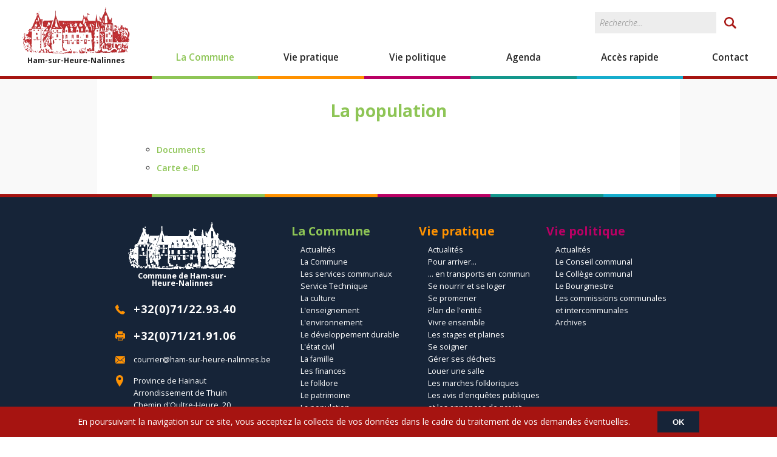

--- FILE ---
content_type: text/html; charset=utf-8
request_url: https://www.ham-sur-heure-nalinnes.be/la-commune/la-population
body_size: 10048
content:
<!DOCTYPE html PUBLIC "-//W3C//DTD XHTML+RDFa 1.0//EN"
  "http://www.w3.org/MarkUp/DTD/xhtml-rdfa-1.dtd">
<html xmlns="http://www.w3.org/1999/xhtml" xml:lang="fr" version="XHTML+RDFa 1.0" dir="ltr"
  xmlns:content="http://purl.org/rss/1.0/modules/content/"
  xmlns:dc="http://purl.org/dc/terms/"
  xmlns:foaf="http://xmlns.com/foaf/0.1/"
  xmlns:rdfs="http://www.w3.org/2000/01/rdf-schema#"
  xmlns:sioc="http://rdfs.org/sioc/ns#"
  xmlns:sioct="http://rdfs.org/sioc/types#"
  xmlns:skos="http://www.w3.org/2004/02/skos/core#"
  xmlns:xsd="http://www.w3.org/2001/XMLSchema#">
<head profile="http://www.w3.org/1999/xhtml/vocab">
	<meta http-equiv="Content-Type" content="text/html; charset=utf-8" />
<link rel="shortcut icon" href="https://www.ham-sur-heure-nalinnes.be/sites/all/themes/hshn/favicon.ico" type="image/vnd.microsoft.icon" />
<meta name="robots" content="follow, index" />
<meta name="generator" content="Drupal 7 (http://drupal.org)" />
<link rel="canonical" href="https://www.ham-sur-heure-nalinnes.be/la-commune/la-population" />
<link rel="shortlink" href="https://www.ham-sur-heure-nalinnes.be/node/186" />
<meta property="og:site_name" content="Commune de Ham-sur-Heure-Nalinnes" />
<meta property="og:type" content="city" />
<meta property="og:url" content="https://www.ham-sur-heure-nalinnes.be/la-commune/la-population" />
<meta property="og:title" content="La population" />
<meta property="og:updated_time" content="2017-12-13T18:08:31+01:00" />
<meta property="og:street_address" content="Chemin d&#039;Oultre-Heure, 20" />
<meta property="og:locality" content="Ham-sur-Heure" />
<meta property="og:region" content="Hainaut" />
<meta property="og:postal_code" content="6120" />
<meta property="og:country_name" content="Belgique" />
<meta property="og:email" content="courrier@ham-sur-heure-nalinnes.be" />
<meta property="og:phone_number" content="+3271229340" />
<meta property="og:fax_number" content="+3271219106" />
<meta property="article:published_time" content="2017-12-13T18:08:31+01:00" />
<meta property="article:modified_time" content="2017-12-13T18:08:31+01:00" />
		<title>La population | Commune de Ham-sur-Heure-Nalinnes</title>
	<link type="text/css" rel="stylesheet" href="https://www.ham-sur-heure-nalinnes.be/sites/default/files/css/css_xE-rWrJf-fncB6ztZfd2huxqgxu4WO-qwma6Xer30m4.css" media="all" />
<link type="text/css" rel="stylesheet" href="https://www.ham-sur-heure-nalinnes.be/sites/default/files/css/css_RouOZ1zLFSB0HZ3k4Fq6sfAmaDXq5Zzx919X88w3OxY.css" media="all" />
<link type="text/css" rel="stylesheet" href="https://www.ham-sur-heure-nalinnes.be/sites/default/files/css/css_SkttTN0T0mmk42obfq6EbGrYnI4zKhDij6bjYvI9Ex0.css" media="all" />
<link type="text/css" rel="stylesheet" href="https://www.ham-sur-heure-nalinnes.be/sites/default/files/css/css_YnHPU0RuL_0sjvlLMp-pCxjj3M9zoxXdTMJWb4chfj8.css" media="all" />
<link type="text/css" rel="stylesheet" href="https://www.ham-sur-heure-nalinnes.be/sites/default/files/css/css_47DEQpj8HBSa-_TImW-5JCeuQeRkm5NMpJWZG3hSuFU.css" media="print" />
	<script type="text/javascript" src="//ajax.googleapis.com/ajax/libs/jquery/1.12.4/jquery.min.js"></script>
<script type="text/javascript">
<!--//--><![CDATA[//><!--
window.jQuery || document.write("<script src='/sites/all/modules/contributed/jquery_update/replace/jquery/1.12/jquery.min.js'>\x3C/script>")
//--><!]]>
</script>
<script type="text/javascript" src="https://www.ham-sur-heure-nalinnes.be/sites/default/files/js/js_GOikDsJOX04Aww72M-XK1hkq4qiL_1XgGsRdkL0XlDo.js"></script>
<script type="text/javascript" src="https://www.ham-sur-heure-nalinnes.be/sites/default/files/js/js_TVTqjz8JHRb2KK9hlzuk0YsjzD013dKyYX_OTz-2VXU.js"></script>
<script type="text/javascript" src="https://www.ham-sur-heure-nalinnes.be/sites/default/files/js/js_C0BcxfA3XO8t9jWRPMAZqsAQVBuU5h7f5d7gvxcvW2U.js"></script>
<script type="text/javascript">
<!--//--><![CDATA[//><!--
(function(i,s,o,g,r,a,m){i["GoogleAnalyticsObject"]=r;i[r]=i[r]||function(){(i[r].q=i[r].q||[]).push(arguments)},i[r].l=1*new Date();a=s.createElement(o),m=s.getElementsByTagName(o)[0];a.async=1;a.src=g;m.parentNode.insertBefore(a,m)})(window,document,"script","https://www.google-analytics.com/analytics.js","ga");ga("create", "UA-115296511-1", {"cookieDomain":"auto"});ga("set", "anonymizeIp", true);ga("send", "pageview");
//--><!]]>
</script>
<script type="text/javascript" src="https://www.ham-sur-heure-nalinnes.be/sites/default/files/js/js_9wDpPfFWuXxgwHF0NFYXpK3Oc9CR8214thMccjAEQaA.js"></script>
<script type="text/javascript">
<!--//--><![CDATA[//><!--
jQuery.extend(Drupal.settings, {"basePath":"\/","pathPrefix":"","setHasJsCookie":0,"ajaxPageState":{"theme":"hshn","theme_token":"ZTmw0Hb-xLzPOhhA-fLIKCyjzlS1mdR29Jm3ueajBDo","js":{"0":1,"sites\/all\/modules\/contributed\/eu_cookie_compliance\/js\/eu_cookie_compliance.min.js":1,"\/\/ajax.googleapis.com\/ajax\/libs\/jquery\/1.12.4\/jquery.min.js":1,"1":1,"misc\/jquery-extend-3.4.0.js":1,"misc\/jquery-html-prefilter-3.5.0-backport.js":1,"misc\/jquery.once.js":1,"misc\/drupal.js":1,"sites\/all\/modules\/contributed\/jquery_update\/js\/jquery_browser.js":1,"sites\/all\/modules\/contributed\/eu_cookie_compliance\/js\/jquery.cookie-1.4.1.min.js":1,"public:\/\/languages\/fr_aWGHU8Imp5XJEVAzgMEkj9aDdCzVrx_I99tCaBPAtOU.js":1,"sites\/all\/modules\/contributed\/google_analytics\/googleanalytics.js":1,"2":1,"sites\/all\/themes\/hshn\/js\/jquery.easing.1.3.js":1,"sites\/all\/themes\/hshn\/js\/jquery.mousewheel.min.js":1,"sites\/all\/themes\/hshn\/js\/fancybox\/jquery.fancybox.js":1,"sites\/all\/themes\/hshn\/js\/fancybox\/helpers\/jquery.fancybox-buttons.js":1,"sites\/all\/themes\/hshn\/js\/fancybox\/helpers\/jquery.fancybox-thumbs.js":1,"sites\/all\/themes\/hshn\/js\/fancybox\/helpers\/jquery.fancybox-media.js":1,"sites\/all\/themes\/hshn\/js\/nivoslider\/jquery.nivo.slider.pack.js":1,"sites\/all\/themes\/hshn\/js\/jquery.detectmobilebrowser.js":1,"sites\/all\/themes\/hshn\/js\/slicknav\/jquery.slicknav.min.js":1,"sites\/all\/themes\/hshn\/js\/gallery.js":1,"sites\/all\/themes\/hshn\/js\/scripts.js":1},"css":{"modules\/system\/system.base.css":1,"modules\/system\/system.menus.css":1,"modules\/system\/system.messages.css":1,"modules\/system\/system.theme.css":1,"sites\/all\/modules\/contributed\/calendar\/css\/calendar_multiday.css":1,"modules\/field\/theme\/field.css":1,"modules\/node\/node.css":1,"modules\/search\/search.css":1,"modules\/user\/user.css":1,"sites\/all\/modules\/contributed\/views\/css\/views.css":1,"sites\/all\/modules\/contributed\/ctools\/css\/ctools.css":1,"sites\/all\/modules\/contributed\/panels\/css\/panels.css":1,"sites\/all\/modules\/contributed\/panels\/plugins\/layouts\/onecol\/onecol.css":1,"sites\/all\/modules\/contributed\/eu_cookie_compliance\/css\/eu_cookie_compliance.bare.css":1,"sites\/all\/themes\/hshn\/css\/reset.css":1,"sites\/all\/themes\/hshn\/css\/tabs.css":1,"sites\/all\/themes\/hshn\/js\/fancybox\/jquery.fancybox.css":1,"sites\/all\/themes\/hshn\/js\/fancybox\/helpers\/jquery.fancybox-buttons.css":1,"sites\/all\/themes\/hshn\/js\/fancybox\/helpers\/jquery.fancybox-thumbs.css":1,"sites\/all\/themes\/hshn\/js\/nivoslider\/nivo-slider.css":1,"sites\/all\/themes\/hshn\/js\/nivoslider\/default\/default.css":1,"sites\/all\/themes\/hshn\/js\/slicknav\/slicknav.min.css":1,"sites\/all\/themes\/hshn\/css\/base.css":1,"sites\/all\/themes\/hshn\/css\/layout.css":1,"sites\/all\/themes\/hshn\/css\/styles.css":1,"sites\/all\/themes\/hshn\/css\/responsive.css":1,"sites\/all\/themes\/hshn\/css\/print.css":1}},"eu_cookie_compliance":{"cookie_policy_version":"1.0.0","popup_enabled":1,"popup_agreed_enabled":0,"popup_hide_agreed":0,"popup_clicking_confirmation":1,"popup_scrolling_confirmation":0,"popup_html_info":"\u003Cdiv class=\u0022eu-cookie-compliance-banner eu-cookie-compliance-banner-info eu-cookie-compliance-banner--default\u0022\u003E\n  \u003Cdiv class=\u0022popup-content info\u0022\u003E\n        \u003Cdiv id=\u0022popup-text\u0022\u003E\n      \u003Cp\u003EEn poursuivant la navigation sur ce site, vous acceptez la collecte de vos donn\u00e9es dans le cadre du traitement de vos demandes \u00e9ventuelles.\u003C\/p\u003E          \u003C\/div\u003E\n    \n    \u003Cdiv id=\u0022popup-buttons\u0022 class=\u0022\u0022\u003E\n            \u003Cbutton type=\u0022button\u0022 class=\u0022agree-button eu-cookie-compliance-default-button\u0022\u003EOK\u003C\/button\u003E\n          \u003C\/div\u003E\n  \u003C\/div\u003E\n\u003C\/div\u003E","use_mobile_message":false,"mobile_popup_html_info":"\u003Cdiv class=\u0022eu-cookie-compliance-banner eu-cookie-compliance-banner-info eu-cookie-compliance-banner--default\u0022\u003E\n  \u003Cdiv class=\u0022popup-content info\u0022\u003E\n        \u003Cdiv id=\u0022popup-text\u0022\u003E\n                \u003C\/div\u003E\n    \n    \u003Cdiv id=\u0022popup-buttons\u0022 class=\u0022\u0022\u003E\n            \u003Cbutton type=\u0022button\u0022 class=\u0022agree-button eu-cookie-compliance-default-button\u0022\u003EOK\u003C\/button\u003E\n          \u003C\/div\u003E\n  \u003C\/div\u003E\n\u003C\/div\u003E\n","mobile_breakpoint":"768","popup_html_agreed":"\u003Cdiv\u003E\n  \u003Cdiv class=\u0022popup-content agreed\u0022\u003E\n    \u003Cdiv id=\u0022popup-text\u0022\u003E\n      \u003Ch2\u003EThank you for accepting cookies\u003C\/h2\u003E\u003Cp\u003EYou can now hide this message or find out more about cookies.\u003C\/p\u003E    \u003C\/div\u003E\n    \u003Cdiv id=\u0022popup-buttons\u0022\u003E\n      \u003Cbutton type=\u0022button\u0022 class=\u0022hide-popup-button eu-cookie-compliance-hide-button\u0022\u003EMasquer\u003C\/button\u003E\n          \u003C\/div\u003E\n  \u003C\/div\u003E\n\u003C\/div\u003E","popup_use_bare_css":1,"popup_height":"auto","popup_width":0,"popup_delay":1000,"popup_link":"\/","popup_link_new_window":1,"popup_position":null,"fixed_top_position":1,"popup_language":"fr","store_consent":false,"better_support_for_screen_readers":0,"reload_page":0,"domain":"","domain_all_sites":null,"popup_eu_only_js":0,"cookie_lifetime":"100","cookie_session":false,"disagree_do_not_show_popup":0,"method":"default","allowed_cookies":"","withdraw_markup":"\u003Cbutton type=\u0022button\u0022 class=\u0022eu-cookie-withdraw-tab\u0022\u003EPrivacy settings\u003C\/button\u003E\n\u003Cdiv class=\u0022eu-cookie-withdraw-banner\u0022\u003E\n  \u003Cdiv class=\u0022popup-content info\u0022\u003E\n    \u003Cdiv id=\u0022popup-text\u0022\u003E\n      \u003Cp\u003E\u0026lt;h2\u0026gt;We use cookies on this site to enhance your user experience\u0026lt;\/h2\u0026gt;\u0026lt;p\u0026gt;You have given your consent for us to set cookies.\u0026lt;\/p\u0026gt;\u003C\/p\u003E\n    \u003C\/div\u003E\n    \u003Cdiv id=\u0022popup-buttons\u0022\u003E\n      \u003Cbutton type=\u0022button\u0022 class=\u0022eu-cookie-withdraw-button\u0022\u003EWithdraw consent\u003C\/button\u003E\n    \u003C\/div\u003E\n  \u003C\/div\u003E\n\u003C\/div\u003E\n","withdraw_enabled":false,"withdraw_button_on_info_popup":false,"cookie_categories":[],"cookie_categories_details":[],"enable_save_preferences_button":true,"cookie_name":"","cookie_value_disagreed":"0","cookie_value_agreed_show_thank_you":"1","cookie_value_agreed":"2","containing_element":"body","automatic_cookies_removal":true,"close_button_action":"close_banner"},"googleanalytics":{"trackOutbound":1,"trackMailto":1,"trackDownload":1,"trackDownloadExtensions":"7z|aac|arc|arj|asf|asx|avi|bin|csv|doc(x|m)?|dot(x|m)?|exe|flv|gif|gz|gzip|hqx|jar|jpe?g|js|mp(2|3|4|e?g)|mov(ie)?|msi|msp|pdf|phps|png|ppt(x|m)?|pot(x|m)?|pps(x|m)?|ppam|sld(x|m)?|thmx|qtm?|ra(m|r)?|sea|sit|tar|tgz|torrent|txt|wav|wma|wmv|wpd|xls(x|m|b)?|xlt(x|m)|xlam|xml|z|zip"},"urlIsAjaxTrusted":{"\/la-commune\/la-population":true}});
//--><!]]>
</script>

	<link href="https://fonts.googleapis.com/css?family=Open+Sans:300,300i,400,400i,600,600i,700,700i,800,800i" rel="stylesheet">

		<meta name="viewport" content="width=device-width, initial-scale=1.0, shrink-to-fit=no">
	
			
	<script> 
		var $buoop = {notify:{i:10,f:-6,o:-6,s:-6,c:-6},unsecure:true,unsupported:false,api:5}; 
		function $buo_f(){ 
		 var e = document.createElement("script"); 
		 e.src = "//browser-update.org/update.min.js"; 
		 document.body.appendChild(e);
		};
		try {document.addEventListener("DOMContentLoaded", $buo_f,false)}
		catch(e){window.attachEvent("onload", $buo_f)}
	</script>
</head>
<body class="html not-front not-logged-in no-sidebars page-node page-node- page-node-186 node-type-mpage panel-node" >
	<div id="body-inner">
				<div id="header">
	<div id="header-inner">
		<div id="logo">
			<h1>
				<a href="/" title="Retour à la page d'accueil" rel="home">
					<img src="/sites/all/themes/hshn/images/ham-sur-heure-nalinnes-logo2.gif" alt="Commune de Ham-sur-Heure-Nalinnes" width="180" height="80" />
					Ham-sur-Heure-Nalinnes
				</a>
			</h1>		
		</div>
				<div id="menu">
			<div id="menu-inner" class="clearfix">
				  <div class="region region-menu">
    <div id="block-menu-block-1" class="block block-menu-block">

    
  <div class="content">
    <div class="menu-block-wrapper menu-block-1 menu-name-main-menu parent-mlid-0 menu-level-1">
  <ul class="menu"><li class="first expanded active-trail menu-mlid-474"><a href="/la-commune" class="active-trail">La Commune</a><ul class="menu"><li class="first leaf menu-mlid-748"><a href="/actualites/la-commune">Actualités</a></li>
<li class="expanded menu-mlid-927"><a href="/la-commune/la-commune">La Commune</a><ul class="menu"><li class="first leaf menu-mlid-697"><a href="/la-commune/la-commune/presentation">Présentation</a></li>
<li class="collapsed menu-mlid-705"><a href="/la-commune/la-commune/l-administration-communale">Administration communale</a></li>
<li class="collapsed menu-mlid-801 closed"><a href="/la-commune/la-commune/les-anciens-villages">Anciens villages</a></li>
<li class="leaf menu-mlid-706"><a href="/la-commune/la-commune/syndicats-d-initiative-et-maison-du-tourisme">Pour découvrir</a></li>
<li class="last leaf menu-mlid-707"><a href="/la-commune/la-commune/a-decouvrir-dans-la-commune">A découvrir</a></li>
</ul></li>
<li class="expanded menu-mlid-925"><a href="/la-commune/les-services-communaux">Les services communaux</a><ul class="menu"><li class="first leaf menu-mlid-755"><a href="/la-commune/les-services-communaux/la-direction-generale">La Direction générale</a></li>
<li class="leaf menu-mlid-757"><a href="/la-commune/les-services-communaux/le-directeur-financier">La Direction financière</a></li>
<li class="leaf menu-mlid-756"><a href="/la-commune/les-services-communaux/secretariat-communal">Secrétariat communal</a></li>
<li class="leaf menu-mlid-758"><a href="/la-commune/les-services-communaux/secretariat-du-bourgmestre">Secrétariat du Bourgmestre</a></li>
<li class="leaf menu-mlid-751"><a href="/la-commune/les-services-communaux/service-enseignement-culture">Service Enseignement - Culture</a></li>
<li class="leaf menu-mlid-752"><a href="/la-commune/les-services-communaux/service-etat-civil-population">Service Etat Civil - Population</a></li>
<li class="leaf menu-mlid-753"><a href="/la-commune/les-services-communaux/service-finances">Service Finances</a></li>
<li class="leaf menu-mlid-918"><a href="/la-commune/les-services-communaux/service-gestion-des-ressources-humaines">Service Gestion des Ressources humaines</a></li>
<li class="leaf menu-mlid-759"><a href="/la-commune/les-services-communaux/service-marches-publics">Service Marchés publics</a></li>
<li class="leaf menu-mlid-1084"><a href="/la-commune/les-services-communaux/service-environnement-developpement-durable-bien-etre-animal">Service Environnement - Développement durable - Bien-être animal</a></li>
<li class="leaf menu-mlid-760"><a href="/la-commune/les-services-communaux/service-travaux">Service Travaux</a></li>
<li class="collapsed menu-mlid-761"><a href="/la-commune/les-services-communaux/service-urbanisme-mobilite-logement">Service Urbanisme - Mobilité - Logement</a></li>
<li class="collapsed menu-mlid-762"><a href="/la-commune/les-services-communaux/service-vie-associative-famille-sports-commerces">Service Vie assoc. - Famille - Sports -  Commerces</a></li>
<li class="leaf menu-mlid-1080"><a href="/la-commune/les-services-communaux/service-informatique">Service Informatique</a></li>
<li class="last leaf menu-mlid-1065"><a href="/la-commune/les-services-communaux/service-prevention-securite-au-travail">Service Prévention &amp; sécurité au travail</a></li>
</ul></li>
<li class="leaf menu-mlid-813"><a href="/la-commune/service-technique">Service Technique</a></li>
<li class="expanded menu-mlid-926"><a href="/la-culture">La culture</a><ul class="menu"><li class="first leaf menu-mlid-765"><a href="/la-commune/la-culture/le-kiosque-des-auteurs">Le kiosque des auteurs</a></li>
<li class="collapsed menu-mlid-768 closed"><a href="/la-commune/la-culture/merites-culturels-de-ham-sur-heure-nalinnes">Mérite culturel</a></li>
<li class="leaf menu-mlid-767"><a href="/la-commune/la-culture/le-week-end-culture">Week-end Culture</a></li>
<li class="leaf menu-mlid-1057"><a href="/la-commune/la-culture/reseau-communal-de-lecture-publique">Réseau communal de Lecture publique</a></li>
<li class="last expanded menu-mlid-1036"><a href="/la-commune/la-culture/les-bibliotheques">Les bibliothèques</a><ul class="menu"><li class="first leaf menu-mlid-1037"><a href="/la-commune/la-culture/les-bibliotheques/le-kiosque-aux-livres-nalinnes-centre">« Le Kiosque aux Livres » (Nalinnes-Centre)</a></li>
<li class="leaf menu-mlid-1038"><a href="/la-commune/la-culture/les-bibliotheques/bibliotheque-de-ham-sur-heure">Bibliothèque de Ham-sur-Heure</a></li>
<li class="leaf menu-mlid-1039"><a href="/la-commune/la-culture/les-bibliotheques/bibliotheque-de-marbaix-la-tour">Bibliothèque de Marbaix-la-Tour</a></li>
<li class="leaf menu-mlid-1040"><a href="/la-commune/la-culture/les-bibliotheques/bibliotheque-willy-bal-jamioulx">Bibliothèque Willy Bal (Jamioulx)</a></li>
<li class="last leaf menu-mlid-1041"><a href="/la-commune/la-culture/les-bibliotheques/bibliotheque-de-nalinnes-haies">Bibliothèque de Nalinnes-Haies</a></li>
</ul></li>
</ul></li>
<li class="expanded menu-mlid-803"><a href="/la-commune/l-enseignement">L&#039;enseignement</a><ul class="menu"><li class="first leaf menu-mlid-772"><a href="/la-commune/l-enseignement/l-enseignement-communal">Enseignement communal</a></li>
<li class="last leaf menu-mlid-773"><a href="/la-commune/l-enseignement/les-ecoles-communales">Ecoles communales</a></li>
</ul></li>
<li class="leaf menu-mlid-734"><a href="/la-commune/l-environnement">L&#039;environnement</a></li>
<li class="collapsed menu-mlid-1063"><a href="/la-commune/le-developpement-durable">Le développement durable</a></li>
<li class="leaf menu-mlid-735"><a href="/la-commune/etat-civil">L&#039;état civil</a></li>
<li class="expanded menu-mlid-805"><a href="/la-commune/la-famille">La famille</a><ul class="menu"><li class="first leaf menu-mlid-1035"><a href="/la-commune/la-famille/creche-communale-les-tchots-des-couturelles">Crèche communale</a></li>
<li class="leaf menu-mlid-1033"><a href="/la-commune/la-famille/plan-de-cohesion-sociale">Plan de cohésion sociale</a></li>
<li class="leaf menu-mlid-777"><a href="/la-commune/la-famille/cycle-de-conferences">Cycle de conférences</a></li>
<li class="leaf menu-mlid-988"><a href="/la-commune/la-famille/one-office-de-la-naissance-et-de-l-enfance">O.N.E.</a></li>
<li class="last leaf menu-mlid-1069"><a href="/la-commune/la-famille/coordination-accueil-temps-libre">Coordination Accueil Temps de Ham-sur-Heure-Nalinnes</a></li>
</ul></li>
<li class="leaf menu-mlid-784"><a href="/la-commune/les-finances">Les finances</a></li>
<li class="leaf menu-mlid-785"><a href="/la-commune/le-folklore">Le folklore</a></li>
<li class="expanded menu-mlid-807"><a href="/la-commune/le-patrimoine">Le patrimoine</a><ul class="menu"><li class="first leaf menu-mlid-792"><a href="/la-commune/le-patrimoine/le-patrimoine-communal">Patrimoine communal</a></li>
<li class="last leaf menu-mlid-793"><a href="/la-commune/le-patrimoine/la-collection-patrimoine">Collection Patrimoine</a></li>
</ul></li>
<li class="expanded active-trail active menu-mlid-808"><a href="/la-commune/la-population" class="active-trail active">La population</a><ul class="menu"><li class="first leaf menu-mlid-795"><a href="/la-commune/la-population/population-documents">Documents</a></li>
<li class="last leaf menu-mlid-796"><a href="/la-commune/la-population/la-carte-d-identite-electronique-e-id">Carte e-ID</a></li>
</ul></li>
<li class="expanded menu-mlid-809"><a href="/la-commune/le-sport">Le sport</a><ul class="menu"><li class="first collapsed menu-mlid-797"><a href="/la-commune/le-sport/le-centre-sportif-jules-roulin-dorvillez">Centre sportif</a></li>
<li class="leaf menu-mlid-1094"><a href="/la-commune/le-sport/infrastructures-sportives-exerieures-sur-le-territoire-de-ham-sur-heure-nalinnes">Infrastructures sportives exérieures sur le territoire de Ham-sur-Heure-Nalinnes</a></li>
<li class="leaf menu-mlid-798"><a href="/la-commune/le-sport/le-cross-scolaire">Le cross scolaire</a></li>
<li class="last leaf menu-mlid-799"><a href="/la-commune/le-sport/merite-sportif-communal">Mérite sportif communal</a></li>
</ul></li>
<li class="expanded menu-mlid-810"><a href="/la-commune/l-urbanisme">L&#039;urbanisme</a><ul class="menu"><li class="first leaf menu-mlid-932"><a href="/la-commune/l-urbanisme/l-urbanisme">Renseignements</a></li>
<li class="last leaf menu-mlid-933"><a href="/la-commune/l-urbanisme/la-commission-consultative-d-amenagement-du-territoire-et-de-mobilite-de-ham-sur-heure-nalinnes-ccatm">La CCATM</a></li>
</ul></li>
<li class="expanded menu-mlid-811"><a href="/la-commune/le-cpas">Le CPAS</a><ul class="menu"><li class="first leaf menu-mlid-815"><a href="/la-commune/le-cpas/le-cpas-de-ham-sur-heure-nalinnes">Présentation</a></li>
<li class="last leaf menu-mlid-816"><a href="/la-commune/le-cpas/le-conseil-de-l-action-sociale-communale">Le conseil de l&#039;action sociale</a></li>
</ul></li>
<li class="expanded menu-mlid-817"><a href="/la-commune/le-conseil-des-enfants">Le conseil des enfants</a><ul class="menu"><li class="first leaf menu-mlid-934"><a href="/la-commune/le-conseil-des-enfants/le-conseil-communal-des-enfants">Présentation</a></li>
<li class="last leaf menu-mlid-936"><a href="/la-commune/le-conseil-des-enfants/les-realisations-du-conseil-communal-des-enfants">Les réalisations</a></li>
</ul></li>
<li class="last leaf menu-mlid-718"><a href="/la-commune/le-chateau-de-ham-sur-heure-0">Le Château de Ham-sur-Heure</a></li>
</ul></li>
<li class="expanded menu-mlid-516"><a href="/vie-pratique">Vie pratique</a><ul class="menu"><li class="first leaf menu-mlid-749"><a href="/actualites/vie-pratique">Actualités</a></li>
<li class="leaf menu-mlid-818"><a href="/vie-pratique/pour-arriver-a-ham-sur-heure-nalinnes">Pour arriver...</a></li>
<li class="leaf menu-mlid-819"><a href="/vie-pratique/se-deplacer-en-transports-en-commun">... en transports en commun</a></li>
<li class="leaf menu-mlid-820"><a href="/vie-pratique/les-lieux-de-sejour-et-restaurants">Se nourrir et se loger</a></li>
<li class="leaf menu-mlid-821"><a href="/vie-pratique/les-promenades">Se promener</a></li>
<li class="leaf menu-mlid-715"><a href="http://www.cartobel.be/news/40-clients/91-plan-de-ham-sur-heure-nalinnes" target="_blank">Plan de l&#039;entité</a></li>
<li class="expanded menu-mlid-823"><a href="/vie-pratique/vivre-ensemble">Vivre ensemble</a><ul class="menu"><li class="first leaf menu-mlid-827"><a href="/vie-pratique/vivre-ensemble/les-clubs-et-infrastructures-sportives-de-l-entite">Les clubs sportifs</a></li>
<li class="leaf menu-mlid-828"><a href="/vie-pratique/vivre-ensemble/les-clubs-informatiques-de-l-entite">Les clubs informatique</a></li>
<li class="leaf menu-mlid-829"><a href="/vie-pratique/vivre-ensemble/les-mouvements-de-jeunesse-de-l-entite">Les mouvements de jeunesse</a></li>
<li class="leaf menu-mlid-830"><a href="/vie-pratique/vivre-ensemble/les-associations-de-l-entite">Les associations</a></li>
<li class="last leaf menu-mlid-831"><a href="/vie-pratique/vivre-ensemble/les-chorales-et-fanfares-de-l-entite">Les chorales et fanfares de l&#039;entité</a></li>
</ul></li>
<li class="leaf menu-mlid-989"><a href="/vie-pratique/les-stages-et-plaines-pendant-les-vacances-scolaires">Les stages et plaines</a></li>
<li class="expanded menu-mlid-833"><a href="/vie-pratique/se-soigner">Se soigner</a><ul class="menu"><li class="first expanded menu-mlid-835"><a href="/vie-pratique/se-soigner/les-corps-medicaux">Les corps médicaux</a><ul class="menu"><li class="first leaf menu-mlid-836"><a href="/vie-pratique/se-soigner/les-corps-medicaux/les-dentistes-de-l-entite">Dentistes</a></li>
<li class="leaf menu-mlid-837"><a href="/vie-pratique/se-soigner/les-corps-medicaux/les-etablissements-medicaux-de-l-entite">Etablissements médicaux</a></li>
<li class="leaf menu-mlid-838"><a href="/vie-pratique/se-soigner/les-corps-medicaux/les-infirmiers-infirmieres-et-soins-a-domicile-de-l-entite">Infirmiers(ères)</a></li>
<li class="leaf menu-mlid-839"><a href="/vie-pratique/se-soigner/les-corps-medicaux/les-kinesitherapeutes-et-osteopathes-de-l-entite">Kinés &amp; Ostéopathes</a></li>
<li class="leaf menu-mlid-840"><a href="/vie-pratique/se-soigner/les-corps-medicaux/les-medecins-de-l-entite">Médecins</a></li>
<li class="leaf menu-mlid-841"><a href="/vie-pratique/se-soigner/les-corps-medicaux/les-psychanalystes-psychiatres-et-psychologues-de-l-entite">Psychologues &amp; Psychanalystes</a></li>
<li class="leaf menu-mlid-842"><a href="/vie-pratique/se-soigner/les-corps-medicaux/les-veterinaires-de-l-entite">Vétérinaires</a></li>
<li class="last leaf menu-mlid-843"><a href="/vie-pratique/se-soigner/les-corps-medicaux/les-autres-corps-medicaux-de-l-entite">Autres corps médicaux</a></li>
</ul></li>
<li class="leaf menu-mlid-844"><a href="/vie-pratique/se-soigner/collectes-de-sang">Collectes de sang</a></li>
<li class="leaf menu-mlid-845"><a href="/vie-pratique/se-soigner/sante-divers">Santé - Divers</a></li>
<li class="last leaf menu-mlid-846"><a href="/vie-pratique/se-soigner/l-agence-federale-pour-la-securite-de-la-chaine-alimentaire">AFSCA</a></li>
</ul></li>
<li class="expanded menu-mlid-834"><a href="/vie-pratique/gerer-ses-dechets">Gérer ses déchets</a><ul class="menu"><li class="first leaf menu-mlid-847"><a href="/vie-pratique/gerer-ses-dechets/les-collectes">Collectes</a></li>
<li class="last leaf menu-mlid-848"><a href="/vie-pratique/gerer-ses-dechets/le-recyparc-de-ham-sur-heure-nalinnes">Recyparc</a></li>
</ul></li>
<li class="leaf menu-mlid-849"><a href="/vie-pratique/location-de-salle">Louer une salle</a></li>
<li class="expanded menu-mlid-850"><a href="/vie-pratique/les-marches-folkloriques">Les marches folkloriques</a><ul class="menu"><li class="first leaf menu-mlid-945"><a href="/vie-pratique/les-marches-folkloriques/marche-du-bienheureux-richard-de-sainte-anne-beignee">Marche du Bienheureux Richard</a></li>
<li class="leaf menu-mlid-946"><a href="/vie-pratique/les-marches-folkloriques/marche-notre-dame-de-bon-secours-nalinnes">Marche Notre-Dame de Bon Secours</a></li>
<li class="leaf menu-mlid-947"><a href="/vie-pratique/les-marches-folkloriques/marche-saint-andre-jamioulx">Marche Saint-André</a></li>
<li class="leaf menu-mlid-948"><a href="/vie-pratique/les-marches-folkloriques/marche-saint-christophe-marbaix-la-tour">Marche Saint-Christophe</a></li>
<li class="leaf menu-mlid-949"><a href="/vie-pratique/les-marches-folkloriques/marche-saint-jean-baptiste-cour-sur-heure">Marche Saint-Jean Baptiste</a></li>
<li class="leaf menu-mlid-950"><a href="/vie-pratique/les-marches-folkloriques/marche-saint-roch-de-ham-sur-heure">Marche Saint-Roch de Ham-sur-Heure</a></li>
<li class="last leaf menu-mlid-981"><a href="/vie-pratique/les-marches-folkloriques/marche-saint-roch-de-beignee">Marche Saint-Roch de Beignée</a></li>
</ul></li>
<li class="leaf menu-mlid-858"><a href="/vie-pratique/les-avis-d-enquetes-publiques">Les avis d&#039;enquêtes publiques et les annonces de projet</a></li>
<li class="expanded menu-mlid-860"><a href="/vie-pratique/les-reglements">Les règlements</a><ul class="menu"><li class="first leaf menu-mlid-1093"><a href="/vie-pratique/les-reglements/le-roi-du-terrain-3-du-333-padel-a-jamioulx">Le R.O.I. du terrain 3 du 333 Padel à Jamioulx</a></li>
<li class="leaf menu-mlid-861"><a href="/vie-pratique/les-reglements/reglement-communal-de-police">Règlement communal de police</a></li>
<li class="leaf menu-mlid-862"><a href="/vie-pratique/les-reglements/sanctions-administratives">Sanctions administratives</a></li>
<li class="leaf menu-mlid-863"><a href="/vie-pratique/les-reglements/taxes-communales">Taxes communales</a></li>
<li class="leaf menu-mlid-864"><a href="/vie-pratique/les-reglements/reglement-relatif-aux-zones-bleues">Règlement relatif aux zones bleues</a></li>
<li class="last leaf menu-mlid-865"><a href="/vie-pratique/les-reglements/reglement-communal-des-cimetieres">Règlement communal des cimetières</a></li>
</ul></li>
<li class="leaf menu-mlid-866"><a href="/vie-pratique/les-questions-frequemment-posees">Questions fréquentes</a></li>
<li class="last expanded menu-mlid-1070"><a href="/vie-pratique/les-commerces-et-les-marches-de-l-entite">Les commerces et les marchés de l’entité</a><ul class="menu"><li class="first leaf menu-mlid-822"><a href="/vie-pratique/les-commerces-et-les-marches-de-l-entite/les-marches-de-l-entite">Les marchés de l’entité</a></li>
<li class="last leaf menu-mlid-1072"><a href="/vie-pratique/les-commerces-et-les-marches-de-l-entite/les-commercants-de-l-entite">Les commerçants de l&#039;entité</a></li>
</ul></li>
</ul></li>
<li class="expanded menu-mlid-517"><a href="/vie-politique">Vie politique</a><ul class="menu"><li class="first leaf menu-mlid-750"><a href="/actualites/vie-politique">Actualités</a></li>
<li class="expanded menu-mlid-739"><a href="/vie-politique/le-conseil-communal">Le Conseil communal</a><ul class="menu"><li class="first leaf menu-mlid-941"><a href="/vie-politique/le-conseil-communal/composition-du-conseil-communal">Composition</a></li>
<li class="last leaf menu-mlid-741"><a href="/vie-politique/le-conseil-communal/proces-verbaux">Procès-verbaux</a></li>
</ul></li>
<li class="expanded menu-mlid-867"><a href="/vie-politique/le-college-communal">Le Collège communal</a><ul class="menu"><li class="first last leaf menu-mlid-940"><a href="/vie-politique/le-college-communal/composition-du-college-communal">Composition</a></li>
</ul></li>
<li class="leaf menu-mlid-869"><a href="/vie-politique/le-bourgmestre">Le Bourgmestre</a></li>
<li class="leaf menu-mlid-870"><a href="/vie-politique/les-commissions-communales-et-intercommunales">Les commissions communales et intercommunales</a></li>
<li class="last expanded menu-mlid-872"><a href="/vie-politique/archives">Archives</a><ul class="menu"><li class="first expanded menu-mlid-903"><a href="/vie-politique/archives/les-precedentes-elections">Précédentes élections</a><ul class="menu"><li class="first leaf menu-mlid-905"><a href="/vie-politique/archives/precedentes-elections/elections-communales-2000">Elections 2000</a></li>
<li class="leaf menu-mlid-904"><a href="/vie-politique/archives/precedentes-elections/elections-communales-2006">Elections 2006</a></li>
<li class="leaf menu-mlid-871"><a href="/vie-politique/archives/precedentes-elections/elections-communales-2012">Elections 2012</a></li>
<li class="leaf menu-mlid-1030"><a href="https://elections2018.wallonie.be/fr/resultats-chiffres?el=CG&amp;id=CGM56086" target="_blank">Elections 2018</a></li>
<li class="last leaf menu-mlid-1044"><a href="https://elections2019.belgium.be/fr/">Elections 2019</a></li>
</ul></li>
<li class="expanded menu-mlid-906"><a href="/vie-politique/archives/les-precedentes-legislatures">Précédentes législatures</a><ul class="menu"><li class="first last leaf menu-mlid-908"><a href="/vie-politique/archives/precedentes-legislatures/legislature-2001-2006">Législature 2001-2006</a></li>
</ul></li>
<li class="last leaf menu-mlid-907"><a href="/vie-politique/archives/les-bourgmestres-depuis-la-fusion">Précédents Bourgmestres</a></li>
</ul></li>
</ul></li>
<li class="leaf menu-mlid-646"><a href="/agenda">Agenda</a></li>
<li class="expanded menu-mlid-644"><a href="/acces-rapide">Accès rapide</a><ul class="menu"><li class="first leaf menu-mlid-962"><a href="/actualites">Actualités</a></li>
<li class="leaf menu-mlid-952"><a href="/albums-photos">Albums photos</a></li>
<li class="leaf menu-mlid-960"><a href="/acces-rapide/horaire-permanences">Horaire &amp; Permanences</a></li>
<li class="leaf menu-mlid-961"><a href="/acces-rapide/les-services-communaux">Les services communaux</a></li>
<li class="expanded menu-mlid-953"><a href="/informations-utiles">Informations utiles</a><ul class="menu"><li class="first leaf menu-mlid-964"><a href="/informations-utiles/liens-utiles">Liens utiles</a></li>
<li class="leaf menu-mlid-967"><a href="/informations-utiles/numeros-utiles">Numéros utiles</a></li>
<li class="leaf menu-mlid-966"><a href="/informations-utiles/situation-de-l-electricite">Situation de l&#039;électricité</a></li>
<li class="last leaf menu-mlid-963"><a href="/informations-utiles/offres-d-emploi-du-forem">Offres d&#039;emploi du Forem</a></li>
</ul></li>
<li class="last leaf menu-mlid-1087"><a href="/commande-de-documents/commande-de-documents">Commande de documents</a></li>
</ul></li>
<li class="last leaf menu-mlid-951"><a href="/contact">Contact</a></li>
</ul></div>
  </div>
</div>
  </div>
			</div>
		</div>
		<div id="search">
			  <div class="region region-search">
    <div id="block-search-form" class="block block-search">

    
  <div class="content">
    <form action="/la-commune/la-population" method="post" id="search-block-form" accept-charset="UTF-8"><div><div class="container-inline">
      <h2 class="element-invisible">Formulaire de recherche</h2>
    <div class="form-item form-type-textfield form-item-search-block-form">
  <label class="element-invisible" for="edit-search-block-form--2">Rechercher </label>
 <input title="Indiquer les termes à rechercher" type="text" id="edit-search-block-form--2" name="search_block_form" value="" size="15" maxlength="128" class="form-text" />
</div>
<div class="form-actions form-wrapper" id="edit-actions"><input type="submit" id="edit-submit" name="op" value="Rechercher" class="form-submit" /></div><input type="hidden" name="form_build_id" value="form-55rIYaLFM515L3vXubYdZ4lOzILPrj9hah2B8Y1xPNw" />
<input type="hidden" name="form_id" value="search_block_form" />
</div>
</div></form>  </div>
</div>
  </div>
			<a href="/recherche" class="link">Recherche</a>
		</div>
	</div>
	<div class="color-rule">
		<div class="rule1"></div><div class="rule2"></div><div class="rule3"></div><div class="rule4"></div><div class="rule5"></div>
	</div>
</div>


<div id="main" class="section-green">
	<div id="main-inner" class="inner">
				<div id="content">
						  <div class="region region-content">
    <div id="block-system-main" class="block block-system">

    
  <div class="content">
    <div class="panel-display panel-1col clearfix" id="page-menu">
  <div class="panel-panel panel-col">
    <div><div class="panel-pane pane-node-title"  >
  
      
  
  <div class="pane-content">
    <h2 class="title">La population</h2>
  </div>

  
  </div>
<div class="panel-separator"></div><div class="panel-pane pane-block pane-menu-block-5 menu-block"  >
  
      
  
  <div class="pane-content">
    <div class="menu-block-wrapper menu-block-5 menu-name-main-menu parent-mlid-0 menu-level-1">
  <ul class="menu"><li class="first leaf menu-mlid-795"><a href="/la-commune/la-population/population-documents">Documents</a></li>
<li class="last leaf menu-mlid-796"><a href="/la-commune/la-population/la-carte-d-identite-electronique-e-id">Carte e-ID</a></li>
</ul></div>
  </div>

  
  </div>
<div class="panel-separator"></div><div class="panel-pane pane-custom pane-1"  >
  
      
  
  <div class="pane-content">
    <div class="changed">Dernière mise à jour le <span>13 décembre 2017 - 18:08</span></div>  </div>

  
  </div>
</div>
  </div>
</div>
  </div>
</div>
  </div>
		</div>
	</div>
</div>
<div id="footer" class="">
	<div class="color-rule">
		<div class="rule1"></div><div class="rule2"></div><div class="rule3"></div><div class="rule4"></div><div class="rule5"></div>
	</div>
	<div id="footer-inner" class="inner">
		  <div class="region region-footer">
    <div id="block-block-1" class="block block-block">

    
  <div class="content">
    <a href="/" title="Retour à la page d'accueil" rel="home">
	<img src="/sites/all/themes/hshn/images/ham-sur-heure-nalinnes-logo-footer2.gif" alt="Commune de Ham-sur-Heure-Nalinnes" width="180px" height="80px">
	Commune de Ham-sur-Heure-Nalinnes</a>  </div>
</div>
<div id="block-block-2" class="block block-block">

    
  <div class="content">
    <div class="phone"><a href="tel:+3271229340">+32(0)71/22.93.40</a></div>
<div class="fax">+32(0)71/21.91.06</div>

<div class="mail"><span id="7fcabfe4911afec8b5b8fd80ef54fc7b1cfad1d3394"></span>
<script type="text/javascript"> <!--
  document.getElementById('7fcabfe4911afec8b5b8fd80ef54fc7b1cfad1d3394').innerHTML = '<a href="&#109;&#97;&#105;&#108;&#116;&#111;&#58;&#99;&#111;&#117;&#114;&#114;&#105;&#101;&#114;&#64;&#104;&#97;&#109;&#45;&#115;&#117;&#114;&#45;&#104;&#101;&#117;&#114;&#101;&#45;&#110;&#97;&#108;&#105;&#110;&#110;&#101;&#115;&#46;&#98;&#101;">&#99;&#111;&#117;&#114;&#114;&#105;&#101;&#114;&#64;&#104;&#97;&#109;&#45;&#115;&#117;&#114;&#45;&#104;&#101;&#117;&#114;&#101;&#45;&#110;&#97;&#108;&#105;&#110;&#110;&#101;&#115;&#46;&#98;&#101;</a>';
// --> </script></div>

<div class="location">
Province de Hainaut<br />
Arrondissement de Thuin<br />
Chemin d'Oultre-Heure, 20<br />
B-6120 Ham-sur-Heure
</div>  </div>
</div>
<div id="block-menu-block-2" class="block block-menu-block">

    <h2>La Commune</h2>
  
  <div class="content">
    <div class="menu-block-wrapper menu-block-2 menu-name-main-menu parent-mlid-474 menu-level-1">
  <ul class="menu"><li class="first leaf menu-mlid-748"><a href="/actualites/la-commune">Actualités</a></li>
<li class="leaf has-children menu-mlid-927"><a href="/la-commune/la-commune">La Commune</a></li>
<li class="leaf has-children menu-mlid-925"><a href="/la-commune/les-services-communaux">Les services communaux</a></li>
<li class="leaf menu-mlid-813"><a href="/la-commune/service-technique">Service Technique</a></li>
<li class="leaf has-children menu-mlid-926"><a href="/la-culture">La culture</a></li>
<li class="leaf has-children menu-mlid-803"><a href="/la-commune/l-enseignement">L&#039;enseignement</a></li>
<li class="leaf menu-mlid-734"><a href="/la-commune/l-environnement">L&#039;environnement</a></li>
<li class="leaf has-children menu-mlid-1063"><a href="/la-commune/le-developpement-durable">Le développement durable</a></li>
<li class="leaf menu-mlid-735"><a href="/la-commune/etat-civil">L&#039;état civil</a></li>
<li class="leaf has-children menu-mlid-805"><a href="/la-commune/la-famille">La famille</a></li>
<li class="leaf menu-mlid-784"><a href="/la-commune/les-finances">Les finances</a></li>
<li class="leaf menu-mlid-785"><a href="/la-commune/le-folklore">Le folklore</a></li>
<li class="leaf has-children menu-mlid-807"><a href="/la-commune/le-patrimoine">Le patrimoine</a></li>
<li class="leaf has-children active-trail active menu-mlid-808"><a href="/la-commune/la-population" class="active-trail active">La population</a></li>
<li class="leaf has-children menu-mlid-809"><a href="/la-commune/le-sport">Le sport</a></li>
<li class="leaf has-children menu-mlid-810"><a href="/la-commune/l-urbanisme">L&#039;urbanisme</a></li>
<li class="leaf has-children menu-mlid-811"><a href="/la-commune/le-cpas">Le CPAS</a></li>
<li class="leaf has-children menu-mlid-817"><a href="/la-commune/le-conseil-des-enfants">Le conseil des enfants</a></li>
<li class="last leaf menu-mlid-718"><a href="/la-commune/le-chateau-de-ham-sur-heure-0">Le Château de Ham-sur-Heure</a></li>
</ul></div>
  </div>
</div>
<div id="block-menu-block-3" class="block block-menu-block">

    <h2>Vie pratique</h2>
  
  <div class="content">
    <div class="menu-block-wrapper menu-block-3 menu-name-main-menu parent-mlid-516 menu-level-1">
  <ul class="menu"><li class="first leaf menu-mlid-749"><a href="/actualites/vie-pratique">Actualités</a></li>
<li class="leaf menu-mlid-818"><a href="/vie-pratique/pour-arriver-a-ham-sur-heure-nalinnes">Pour arriver...</a></li>
<li class="leaf menu-mlid-819"><a href="/vie-pratique/se-deplacer-en-transports-en-commun">... en transports en commun</a></li>
<li class="leaf menu-mlid-820"><a href="/vie-pratique/les-lieux-de-sejour-et-restaurants">Se nourrir et se loger</a></li>
<li class="leaf menu-mlid-821"><a href="/vie-pratique/les-promenades">Se promener</a></li>
<li class="leaf menu-mlid-715"><a href="http://www.cartobel.be/news/40-clients/91-plan-de-ham-sur-heure-nalinnes" target="_blank">Plan de l&#039;entité</a></li>
<li class="leaf has-children menu-mlid-823"><a href="/vie-pratique/vivre-ensemble">Vivre ensemble</a></li>
<li class="leaf menu-mlid-989"><a href="/vie-pratique/les-stages-et-plaines-pendant-les-vacances-scolaires">Les stages et plaines</a></li>
<li class="leaf has-children menu-mlid-833"><a href="/vie-pratique/se-soigner">Se soigner</a></li>
<li class="leaf has-children menu-mlid-834"><a href="/vie-pratique/gerer-ses-dechets">Gérer ses déchets</a></li>
<li class="leaf menu-mlid-849"><a href="/vie-pratique/location-de-salle">Louer une salle</a></li>
<li class="leaf has-children menu-mlid-850"><a href="/vie-pratique/les-marches-folkloriques">Les marches folkloriques</a></li>
<li class="leaf menu-mlid-858"><a href="/vie-pratique/les-avis-d-enquetes-publiques">Les avis d&#039;enquêtes publiques et les annonces de projet</a></li>
<li class="leaf has-children menu-mlid-860"><a href="/vie-pratique/les-reglements">Les règlements</a></li>
<li class="leaf menu-mlid-866"><a href="/vie-pratique/les-questions-frequemment-posees">Questions fréquentes</a></li>
<li class="last leaf has-children menu-mlid-1070"><a href="/vie-pratique/les-commerces-et-les-marches-de-l-entite">Les commerces et les marchés de l’entité</a></li>
</ul></div>
  </div>
</div>
<div id="block-menu-block-4" class="block block-menu-block">

    <h2>Vie politique</h2>
  
  <div class="content">
    <div class="menu-block-wrapper menu-block-4 menu-name-main-menu parent-mlid-517 menu-level-1">
  <ul class="menu"><li class="first leaf menu-mlid-750"><a href="/actualites/vie-politique">Actualités</a></li>
<li class="leaf has-children menu-mlid-739"><a href="/vie-politique/le-conseil-communal">Le Conseil communal</a></li>
<li class="leaf has-children menu-mlid-867"><a href="/vie-politique/le-college-communal">Le Collège communal</a></li>
<li class="leaf menu-mlid-869"><a href="/vie-politique/le-bourgmestre">Le Bourgmestre</a></li>
<li class="leaf menu-mlid-870"><a href="/vie-politique/les-commissions-communales-et-intercommunales">Les commissions communales et intercommunales</a></li>
<li class="last leaf has-children menu-mlid-872"><a href="/vie-politique/archives">Archives</a></li>
</ul></div>
  </div>
</div>
  </div>
	</div>
	<div id="copyright">
		<p>Copyright © 2017 Commune d'Ham-sur-Heure-Nalinnes - Developed by <a href="http://www.lemoncom.be" target="_blank" title="LemonCom - Events & Web Agency">LemonCom</a></p>
	</div>
</div>
		<script type="text/javascript">
<!--//--><![CDATA[//><!--
window.eu_cookie_compliance_cookie_name = "";
//--><!]]>
</script>
<script type="text/javascript" src="https://www.ham-sur-heure-nalinnes.be/sites/default/files/js/js_b5uBqrfPrs_UEmgBeVFSOcXgjdijNE3mS-ZnwQ0jdnU.js"></script>
	</div>
</body>
</html>

--- FILE ---
content_type: text/plain
request_url: https://www.google-analytics.com/j/collect?v=1&_v=j102&aip=1&a=930328383&t=pageview&_s=1&dl=https%3A%2F%2Fwww.ham-sur-heure-nalinnes.be%2Fla-commune%2Fla-population&ul=en-us%40posix&dt=La%20population%20%7C%20Commune%20de%20Ham-sur-Heure-Nalinnes&sr=1280x720&vp=1280x720&_u=YEBAAEABAAAAACAAI~&jid=249989439&gjid=1225166049&cid=115503738.1768895099&tid=UA-115296511-1&_gid=777871320.1768895099&_r=1&_slc=1&z=623693949
body_size: -454
content:
2,cG-QGH5R5VHRB